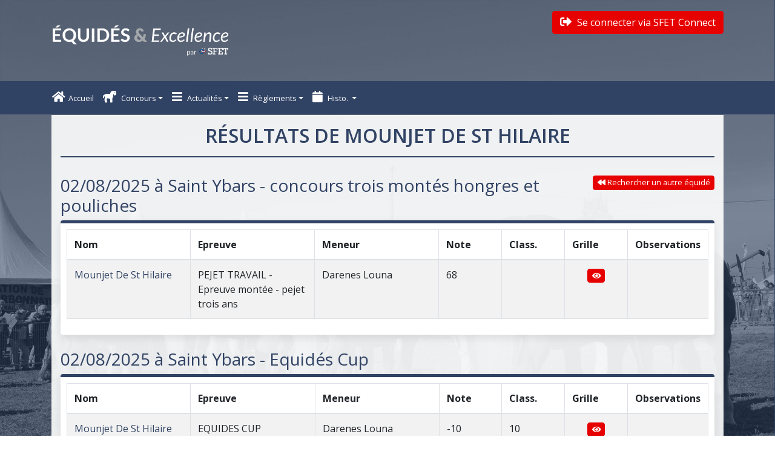

--- FILE ---
content_type: text/html; charset=UTF-8
request_url: https://www.equides-excellence.fr/equide/128675
body_size: 3403
content:
<!doctype html>
<html lang="fr">
<head>
    <meta charset="utf-8">
    <meta name="viewport" content="width=device-width, initial-scale=1, shrink-to-fit=no">
    <title>Equides & Excellence</title>
    <link rel="stylesheet" href="/assets/global.css?11">
    <link rel="stylesheet" href="https://cdn.jsdelivr.net/npm/tablesorter@2.31.1/dist/css/theme.bootstrap_4.min.css">
    <script src="https://cdn.jsdelivr.net/npm/bs-custom-file-input/dist/bs-custom-file-input.min.js"></script>
    <link href="https://fonts.googleapis.com/css?family=Open+Sans:300,400,600,700,800&display=swap" rel="stylesheet">

    <link rel="shortcut icon" type="image/png" href="/favicon-SFET.png" />
    <link rel="apple-touch-icon" type="image/png" href="/favicon-SFET.png"/>

        <!-- Matomo -->
    <script>
        var _paq = window._paq = window._paq || [];
        /* tracker methods like "setCustomDimension" should be called before "trackPageView" */
        _paq.push(['trackPageView']);
        _paq.push(['enableLinkTracking']);
        (function() {
            var u="//stats.altern-active.com/";
            _paq.push(['setTrackerUrl', u+'matomo.php']);
            _paq.push(['setSiteId', '2']);
            var d=document, g=d.createElement('script'), s=d.getElementsByTagName('script')[0];
            g.async=true; g.src=u+'matomo.js'; s.parentNode.insertBefore(g,s);
        })();
    </script>
    <!-- End Matomo Code -->

</head>
<body>

<header class="main-header">
    <div class="main-header__top">
        <div class="container">
            <div class="row">
                <div class="col-sm-12">
                    <div class="main-header__top__content">
                        <a class="main-logo" href="/" title="Equidés et Excellence - Accueil">
                            <img src="/logo_equides_excellence2023.png" alt="Equidés & Excellence" class="img-fluid"/>
                        </a>
                        <div class="main-login-search">
                                                            <a href="/sso/dashboard/" class="btn btn-alt  mt-2 float-md-right">
                                    <i class="fas fa-sign-out-alt"> </i> Se connecter via SFET Connect
                                </a>
                                                    </div>
                    </div>
                </div>
            </div>
        </div>
    </div>
    <div class="main-navigation">
    <div class="container">
        <div class="row">
            <nav class="navbar navbar-expand-lg">
                <button class="navbar-toggler" type="button" data-toggle="collapse" data-target="#main-navbar"
                        aria-controls="navbarNav13" aria-expanded="false" aria-label="Toggle navigation">
                    <i class="fas fa-bars text-white"> </i>
                </button>
                <div class="main-navbar collapse navbar-collapse" id="main-navbar">
                    <ul class="navbar-nav navbar-left">
                        <li class="nav-item ">
                            <a class="nav-link" href="/"><i class="fas fa-home"></i>Accueil</a>
                        </li>

                        <li class="nav-item">
                            <a class="nav-link dropdown-toggle" data-toggle="dropdown" href="#" role="button"
                               aria-haspopup="true" aria-expanded="false"><i class="fas fa-horse"></i> Concours</a>
                            <div class="dropdown-menu">
                                <a class="dropdown-item" href="/">Calendrier</a>
                                <a class="dropdown-item"
                                   href="/tous-les-resultats/2026">Résultats</a>
                                <a class="dropdown-item"
                                   href="/equide">
                                    Recherche résultats équidés
                                </a>
                                <a class="dropdown-item"
                                   href="/tous-les-concours/2026">Programmation</a>
                            </div>
                        </li>

                                                                                    <li class="nav-item">
                                    <a class="nav-link dropdown-toggle" data-toggle="dropdown" href="#" role="button"
                                       aria-haspopup="true" aria-expanded="false"><i
                                                class="fas fa-bars"></i> Actualités</a>
                                    <div class="dropdown-menu">
                                                                                    <a class="dropdown-item"
                                               href="/page/actualisation-des-reglements-des-equides-cup">EQUIDE&#039;s CUP 2021</a>
                                                                                    <a class="dropdown-item"
                                               href="/page/probleme-lors-de-vos-engagements-cliquez-ici">Info Pratique : l&#039;onglet &quot;Mon Profil&quot;</a>
                                                                                    <a class="dropdown-item"
                                               href="/page/finale-equides-cup-1">Finale Equidés Cup</a>
                                                                            </div>
                                </li>
                                                                                                                <li class="nav-item">
                                    <a class="nav-link dropdown-toggle" data-toggle="dropdown" href="#" role="button"
                                       aria-haspopup="true" aria-expanded="false"><i
                                                class="fas fa-bars"></i> Règlements</a>
                                    <div class="dropdown-menu">
                                                                                    <a class="dropdown-item"
                                               href="/page/conditions-generales">Conditions Générales</a>
                                                                                    <a class="dropdown-item"
                                               href="/page/politiques-dencouragement">Politiques d&#039;encouragement</a>
                                                                                    <a class="dropdown-item"
                                               href="/page/reglements-des-circuits-sfet">Règlements des circuits</a>
                                                                                    <a class="dropdown-item"
                                               href="/page/grilles-de-notation-des-epreuves">Grilles de notation des épreuves</a>
                                                                                    <a class="dropdown-item"
                                               href="/page/aide-pour-les-engageurs">Aide pour les engageurs</a>
                                                                            </div>
                                </li>
                                                                                                                                                            
                        <li class="nav-item">
                            <a class="nav-link dropdown-toggle" data-toggle="dropdown" href="#" role="button"
                               aria-haspopup="true" aria-expanded="false" title="Historique"><i
                                        class="fas fa-calendar"></i> Histo. </a>
                            <div class="dropdown-menu">
                                <a class="dropdown-item" href="/sso/mon-profil">à partir de 2020</a>
                                <a class="dropdown-item" href="http://saison2019.equides-excellence.fr">2019</a>
                                <a class="dropdown-item" href="http://saison2018.equides-excellence.fr">2018</a>
                                <a class="dropdown-item" href="http://saison2017.equides-excellence.fr">2017</a>
                                <a class="dropdown-item" href="http://saison2016.equides-excellence.fr">2016</a>
                                <a class="dropdown-item" href="http://saison2015.equides-excellence.fr">2015</a>
                                <a class="dropdown-item" href="http://saison2014.equides-excellence.fr">2014</a>
                            </div>
                        </li>
                    </ul>
                                    </div>
            </nav>
        </div>
    </div>
</div>
</header>

<div class="main-wrapper" id="main_wrapper">
    <div class="container">
        <div class="row">
            <div class="col-sm-12">
                <div class="main__container">
                                                                                                                                                                                                    
                        <h1>Résultats de Mounjet De St Hilaire</h1>

    <a href="/equide" class="float-right btn btn-alt btn-tiny">
        <i class="fa fa-backward"></i>
        Rechercher un autre équidé
    </a>

                                            
                                            <div class="mb-4">
                <h3>02/08/2025 à Saint Ybars - concours trois montés hongres et pouliches</h3>
                <div class="bloc-sfet">
                <div class="table-responsive">
                <div class="table-responsive">
                <table class="table table-bordered table-striped table-hover"
                id="noteEpreuve32435">
                <thead>
                <tr>
                    <th style="width:20%;">Nom</th>
                    <th style="width:20%;">Epreuve</th>
                    <th style="width:20%">Meneur</th>
                    <th style="width:10%">Note</th>
                    <th style="width:10%;">Class.</th>
                    <th style="width:10%">Grille</th>
                    <th style="width:20%">Observations</th>
                </tr>
                </thead>
                <tbody>
            

            <tr>
                <td>
                                            <a href="/equide/128675">Mounjet De St Hilaire</a>
                        <br>
                                    </td>
                <td>
                    PEJET TRAVAIL - Epreuve montée - pejet trois ans
                </td>
                <td>Darenes Louna</td>
                <td style="width:40px;">
                    68
                </td>
                <td class="classement"></td>
                <td class="text-center">
                                            <a href="/concours/3076/ee/126482"
                           class="btn btn-alt btn-tiny"><i class="fa fa-eye"></i></a>
                                    </td>
                <td>
                    
                      
                </td>
            </tr>




                                            
                                                </tbody>
                    </table>
                    </div>
                    </div>
                    </div>
                    </div>
                                <div class="mb-4">
                <h3>02/08/2025 à Saint Ybars - Equidés Cup</h3>
                <div class="bloc-sfet">
                <div class="table-responsive">
                <div class="table-responsive">
                <table class="table table-bordered table-striped table-hover"
                id="noteEpreuve31716">
                <thead>
                <tr>
                    <th style="width:20%;">Nom</th>
                    <th style="width:20%;">Epreuve</th>
                    <th style="width:20%">Meneur</th>
                    <th style="width:10%">Note</th>
                    <th style="width:10%;">Class.</th>
                    <th style="width:10%">Grille</th>
                    <th style="width:20%">Observations</th>
                </tr>
                </thead>
                <tbody>
            

            <tr>
                <td>
                                            <a href="/equide/128675">Mounjet De St Hilaire</a>
                        <br>
                                    </td>
                <td>
                    EQUIDES CUP TERRITOIRE - Complicité en main - Equidés Cup
                </td>
                <td>Darenes Louna</td>
                <td style="width:40px;">
                    -10
                </td>
                <td class="classement">10</td>
                <td class="text-center">
                                            <a href="/concours/3127/ee/126488"
                           class="btn btn-alt btn-tiny"><i class="fa fa-eye"></i></a>
                                    </td>
                <td>
                    
                      
                </td>
            </tr>




                                            
                                                </tbody>
                    </table>
                    </div>
                    </div>
                    </div>
                    </div>
                                <div class="mb-4">
                <h3>22/10/2023 à Prat-Bonrepaux - PRAT-BONREPAUX Concours National du Cheval Castillonnais 22 Octobre 2023</h3>
                <div class="bloc-sfet">
                <div class="table-responsive">
                <div class="table-responsive">
                <table class="table table-bordered table-striped table-hover"
                id="noteEpreuve24989">
                <thead>
                <tr>
                    <th style="width:20%;">Nom</th>
                    <th style="width:20%;">Epreuve</th>
                    <th style="width:20%">Meneur</th>
                    <th style="width:10%">Note</th>
                    <th style="width:10%;">Class.</th>
                    <th style="width:10%">Grille</th>
                    <th style="width:20%">Observations</th>
                </tr>
                </thead>
                <tbody>
            

            <tr>
                <td>
                                            <a href="/equide/128675">Mounjet De St Hilaire</a>
                        <br>
                                    </td>
                <td>
                    CARACTERISATION - TTS 1 AN - Test tempérament simplifié 1 an
                </td>
                <td></td>
                <td style="width:40px;">
                    
                </td>
                <td class="classement"></td>
                <td class="text-center">
                                            <a href="/concours/2231/ee/94079"
                           class="btn btn-alt btn-tiny"><i class="fa fa-eye"></i></a>
                                    </td>
                <td>
                    
                      
                </td>
            </tr>




                                            
            

            <tr>
                <td>
                                            <a href="/equide/128675">Mounjet De St Hilaire</a>
                        <br>
                                    </td>
                <td>
                    Modèle et Allures - Modèle et Allures 1 an
                </td>
                <td></td>
                <td style="width:40px;">
                    71
                </td>
                <td class="classement">6</td>
                <td class="text-center">
                                            <a href="/concours/2231/ee/94080"
                           class="btn btn-alt btn-tiny"><i class="fa fa-eye"></i></a>
                                    </td>
                <td>
                    
                      
                </td>
            </tr>




                    
        </tbody>
        </table>
        </div>
        </div>
        </div>
        </div>
    
                        </div>
            </div>
        </div>
    </div>
</div>

<footer class="main-footer">
    <div class="container">
        <div class="row">
            <div class="col-sm-12">
                <div class="main-footer__content-top">
                    <div class="row">
                        <div class="col-md-4">
                            <div class="main-footer__content-top--block main-footer__content-top--left">
                                <h3>Contact :</h3>
                                <h4>Email :</h4>
                                <a href="mailto:excellence@sfet.fr"
                                   href="excellence@sfet.fr">excellence@sfet.fr</a><br/>
                                <h4>Adresse postale :</h4>
                                <p>SFET<br/>
                                    17 cours Xavier Arnozan,<br/>
                                    33000 BORDEAUX</p>
                            </div>
                        </div>
                        <div class="col-md-4">
                            <div class="main-footer__content-top--block main-footer__content-top--center">
                                <img src="/logo_2023.png" alt="Equidés &amp; Excellence" class="img-fluid">
                            </div>
                        </div>
                        <div class="col-md-4">
                            <div class="main-footer__content-top--block main-footer__content-top--right">
                                <h3>Informations :</h3>
                                <ul>
                                    <li>
                                        <a href="#" title="Plan du site">Plan du site</a>
                                    </li>
                                    </li>
                                    <a href="/mentions-legales" title="Mentions légales">Mentions légales</a>

                                    </li>
                                </ul>
                            </div>
                        </div>
                    </div>
                </div>
            </div>
        </div>
        <div class="row">
            <div class="col-sm-12">
                <div class="main-footer__content-bottom">
                    <p>© SFET 2025 - Equidés-Excellence 3.2</p>
                </div>
            </div>
        </div>
    </div>
</footer>

<!-- jQuery first, then Popper.js, then Bootstrap JS -->
<script src="/assets/node_modules/jquery/dist/jquery.min.js"></script>
<script src="/assets/popper.js"></script>
<script src="/assets/jqueryui.js"></script>
<script src="/assets/node_modules/bootstrap/dist/js/bootstrap.min.js"></script>
<script src="https://cdn.jsdelivr.net/npm/tablesorter@2.31.1/dist/js/jquery.tablesorter.combined.min.js"></script>

<script>
    spinner = '<div class="spinner-border spinner" style="margin-left:4px; width:12px; height:12px;" role="status"><span class="sr-only">Loading...</span></div>';
    awesomeOnClass = 'fas fa-check-square ';
    awesomeOffClass = 'far fa-square ';

    function fixWidthHelper(e, ui) {
        ui.children().each(function () {
            $(this).width($(this).width());
        });
        return ui;
    }

    $(document).ready(function () {
        $("table.tablesorter").tablesorter({
            theme: "bootstrap",
            dateFormat: "ddmmyyyy",
            widthFiced: true,
            widgets: ["zebra", "filter"]
        }).bind('filterEnd', function (e) {
            let count = $('table.tablesorter tbody tr:visible').length;
            $('#tableLength').html(count);
        });

            });

    </script>






</body>
</html>